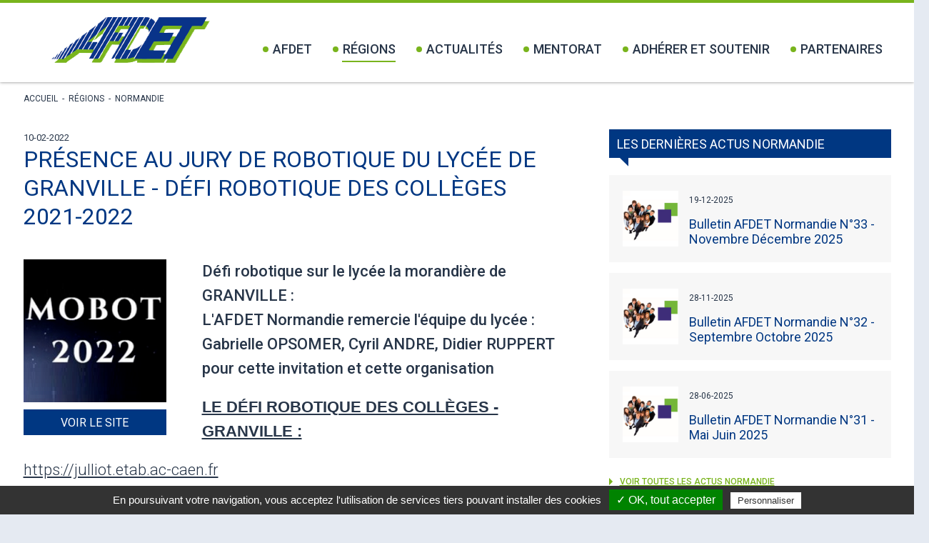

--- FILE ---
content_type: text/html; charset=utf-8
request_url: https://www.afdetfrance.org/presence-au-jury-de-robotique-du-lycee-de-granville-defi-robotique-des-colleges-2021-_r_40_a_100.html
body_size: 6900
content:

<!DOCTYPE html>
<html class="no-js" lang="FR|lower">
<head>
       <script type="text/javascript" src="//static.clikeo.fr/tarteaucitron.js/tarteaucitron.js?201811"></script>
    <script type="text/javascript">
        var tarteaucitronForceLanguage = 'fr'; /* supported: fr, en, de, es, it, pt, pl, ru */
        tarteaucitron.init({
            "hashtag"        : "#tarteaucitron", 
            "highPrivacy"    : false, 
            "orientation"    : "bottom",
            "adblocker"      : false,            
            "showAlertSmall" : false,          
            "cookieslist"    : true,           
            "removeCredit"   : false, 
            "showIcon" 		 : false,
                    });
    </script>
        <meta charset="utf-8">
    <meta http-equiv="X-UA-Compatible"  content="IE=edge,chrome=1">

            <meta name="description"            content="D&eacute;fi robotique sur le lyc&eacute;e la morandi&egrave;re de GRANVILLE :L'AFDET Normandie remercie l'&eacute;quipe du lyc&eacute;e : Gabrielle OPSOMER, Cyril ANDRE, Didier RUPPERT pour cette invi"/>
        <meta name="keywords"               content=",Présence au jury de Robotique du lycée de Granville - Défi robotique des collèges 2021-2022"/>
        <meta name="viewport"               content="width=device-width, minimum-scale=1.0, maximum-scale=1.0">
    <meta name="revisit-after"          content="1 days" />
    <meta name="robots"                 content="index, follow" />
    <meta name="author"                 content="clikeo" />

	<link rel="apple-touch-icon" sizes="180x180" href="/apple-touch-icon.png">
	<link rel="icon" type="image/png" sizes="32x32" href="/favicon-32x32.png">
	<link rel="icon" type="image/png" sizes="16x16" href="/favicon-16x16.png">
	<link rel="manifest" href="/site.webmanifest">
	<meta name="msapplication-TileColor" content="#da532c">
	<meta name="theme-color" content="#ffffff">

    
<meta name="generator" content="Clikeo (www.clikeo.fr)" />
<meta name="google-site-verification" content="fxsdPOAG3dOsgS-cOY8pUtbdojftsKilCIiiLRDp5GA" />
<meta property="og:site_name" content="AFDET" />
<meta property="og:title" content="Présence au jury de Robotique du lycée de Granville - Défi robotique des collèges 2021-2022" />
<meta property="og:description" content="Défi robotique sur le lycée la morandière de GRANVILLE :L'AFDET Normandie remercie l'équipe du lycée : Gabrielle OPSOMER, Cyril ANDRE, Didier RUPPERT pour cette invitation et cette organisation" />
<meta property="og:url" content="https://www.afdetfrance.org/presence-au-jury-de-robotique-du-lycee-de-granville-defi-robotique-des-colleges-2021-_r_40_a_100.html" />
<meta property="og:type" content="article" />
<meta property="og:image" content="https://www.afdetfrance.org/afdet_images/articles/mobot2022_nor.png" />
<meta property="og:image:width" content="250" />
<meta property="og:image:height" content="250" />
            <title>Présence au jury de Robotique du lycée de Granville - Défi robotique des collèges 2021-2022 - AFDET</title>
        <link rel="alternate" type="application/rss+xml" title="AFDET - afdet" href="https://www.afdetfrance.org/index.phtml?rss=1&amp;lng=FR" />
    <link href="/afdet_images/afdet.css?1768834506"           rel="stylesheet" type="text/css" />

        
    
    
    
        
    
        
    

        

        
    
    

    
        <style type="text/css">
            [v-cloak] { display: none; } /* vuejs hide before load */
        </style>
    

                
    
<link rel="stylesheet" href="https://cdnjs.cloudflare.com/ajax/libs/jqueryui/1.12.1/jquery-ui.min.css" type="text/css"/>
<link rel="stylesheet" href="https://static.clikeo.fr/fontawesome-5-last/css/fontawesome-all.min.css" type="text/css"/>
<link rel="stylesheet" href="templates/js/mmenu/jquery.mmenu.all.css" type="text/css"/>
<link rel="stylesheet" href="templates/js/fancybox.3/jquery.fancybox.min.css" type="text/css"/>
    
<script type="text/javascript" src="templates/js/jquery-3.3.1.min.js" ></script>
<script type="text/javascript" src="templates/js/jquery-ui.min.js" ></script>
<script type="text/javascript" src="templates/js/jquery.matchHeight.js" ></script>

    
<!-- START Tarteaucitron -->
<!-- Start GoogleAnalytics -->
        	<script type="text/javascript">
        		tarteaucitron.user.gtagUa = 'UA-117424719-28';
        		tarteaucitron.user.gajsUa = 'UA-117424719-28';
        		tarteaucitron.user.analyticsMore = function () {
                	var pluginUrl = '//www.google-analytics.com/plugins/ga/inpage_linkid.js';
_gaq.push(['_require', 'inpage_linkid', pluginUrl]);
_gaq.push(['_setAccount', 'UA-117424719-28']);
_gaq.push(['_trackPageview']);
            	};
            	(tarteaucitron.job = tarteaucitron.job || []).push('gajs');
        	</script>
<!-- End GoogleAnalytics -->
<!-- END Tarteaucitron -->

    <script>
        (tarteaucitron.job = tarteaucitron.job || []).push('recaptcha');
        // tarteaucitron.user.googlemapsKey = 'AIzaSyBpCG0VkEowNpqjqtXgQb8dsPGdOIQGkFE';
        // (tarteaucitron.job = tarteaucitron.job || []).push('jsapi'); //Google jsapi
        // (tarteaucitron.job = tarteaucitron.job || []).push('googlemaps'); //Google Maps
    </script>
</head>
<body style="background-color: rgba(0, 55, 130, 0.1)">
<div class="page _debug">
	<header  >
		<div class="clk-row">
			<div class="col-s-1 header">
				 <a href="/" title="AFDET - afdet" class="logo">
				 	<img src="/afdet_images/site/logo.png" alt="">
				 </a>
				<nav>
                    <a class="mobile_menu" href="#mobile_menu">
                        <div class="bars"></div>
                        <span>menu</span>
                    </a>
					<ul class="nav">
                                                                                    <li class="lvl1 i5 hsm ">
                                    <a href="afdet-_r_5.html" title="Afdet">
                                        <span></span>Afdet
                                    </a>
                                                                             <div>
                                            <ul class="subnav">
                                                                                                                                                            <li >
                                                            <a href="organisation-_r_6.html" title="Organisation" >Organisation</a>
                                                        </li>
                                                                                                                                                                                                                <li >
                                                            <a href="gouvernance-_r_59.html" title="Gouvernance" >Gouvernance</a>
                                                        </li>
                                                                                                                                                                                                                <li >
                                                            <a href="valeurs-_r_7.html" title="Valeurs" >Valeurs</a>
                                                        </li>
                                                                                                                                                                                                                <li >
                                                            <a href="actions-_r_29.html" title="Actions" >Actions</a>
                                                        </li>
                                                                                                                                                                                                                <li >
                                                            <a href="ma-reussite-pro-_r_21.html" title="Ma réussite pro" >Ma réussite pro</a>
                                                        </li>
                                                                                                                                                                                                                <li >
                                                            <a href="il-y-a-1000-ans-_r_60.html" title="Il y a 1000 ans" >Il y a 1000 ans</a>
                                                        </li>
                                                                                                                                                                                                                <li >
                                                            <a href="contact-_r_14.html" title="Contact" >Contact</a>
                                                        </li>
                                                                                                                                                </ul>
                                        </div>
                                                                    </li>
                                                                                                                <li class="lvl1 i12 hsm  selected ">
                                    <a href="regions-_r_12.html" title="Régions">
                                        <span></span>Régions
                                    </a>
                                                                             <div>
                                            <ul class="subnav">
                                                                                                                                                            <li >
                                                            <a href="regions-_r_12.html" title="Actus des régions" >Actus des régions</a>
                                                        </li>
                                                                                                                                                                                                                <li >
                                                            <a href="auvergne-rhone-alpes-_r_25.html" title="Auvergne-Rhône-Alpes" >Auvergne-Rhône-Alpes</a>
                                                        </li>
                                                                                                                                                                                                                <li >
                                                            <a href="bourgogne-franche-comte-_r_26.html" title="Bourgogne-Franche-Comté" >Bourgogne-Franche-Comté</a>
                                                        </li>
                                                                                                                                                                                                                <li >
                                                            <a href="bretagne-_r_34.html" title="Bretagne" >Bretagne</a>
                                                        </li>
                                                                                                                                                                                                                <li >
                                                            <a href="centre-val-de-loire-_r_35.html" title="Centre-Val de Loire" >Centre-Val de Loire</a>
                                                        </li>
                                                                                                                                                                                                                <li >
                                                            <a href="grand-est-_r_37.html" title="Grand Est" >Grand Est</a>
                                                        </li>
                                                                                                                                                                                                                <li >
                                                            <a href="hauts-de-france-_r_38.html" title="Hauts-de-France" >Hauts-de-France</a>
                                                        </li>
                                                                                                                                                                                                                <li >
                                                            <a href="ile-de-france-_r_39.html" title="Ile-de-France" >Ile-de-France</a>
                                                        </li>
                                                                                                                                                                                                                <li class="selected">
                                                            <a href="normandie-_r_40.html" title="Normandie" >Normandie</a>
                                                        </li>
                                                                                                                                                                                                                <li >
                                                            <a href="nouvelle-aquitaine-_r_41.html" title="Nouvelle-Aquitaine" >Nouvelle-Aquitaine</a>
                                                        </li>
                                                                                                                                                                                                                <li >
                                                            <a href="occitanie-_r_42.html" title="Occitanie" >Occitanie</a>
                                                        </li>
                                                                                                                                                                                                                <li >
                                                            <a href="pays-de-la-loire-_r_43.html" title="Pays de la Loire" >Pays de la Loire</a>
                                                        </li>
                                                                                                                                                                                                                <li >
                                                            <a href="provence-alpes-cote-d-azur-corse-_r_44.html" title="Provence-Alpes-Côte d’Azur & Corse" >Provence-Alpes-Côte d’Azur & Corse</a>
                                                        </li>
                                                                                                                                                                                                                <li >
                                                            <a href="france-outre-mer-_r_52.html" title="France Outre-mer" >France Outre-mer</a>
                                                        </li>
                                                                                                                                                </ul>
                                        </div>
                                                                    </li>
                                                                                                                <li class="lvl1 i9 hsm ">
                                    <a href="actualites-_r_9.html" title="Actualités">
                                        <span></span>Actualités
                                    </a>
                                                                             <div>
                                            <ul class="subnav">
                                                                                                                                                            <li >
                                                            <a href="actus-afdet-_r_22.html" title="Actus AFDET" >Actus AFDET</a>
                                                        </li>
                                                                                                                                                                                                                <li >
                                                            <a href="publications-afdet-_r_31.html" title="Publications AFDET" >Publications AFDET</a>
                                                        </li>
                                                                                                                                                                                                                <li >
                                                            <a href="actus-conjoncture-_r_10.html" title="Actus Conjoncture" >Actus Conjoncture</a>
                                                        </li>
                                                                                                                                                </ul>
                                        </div>
                                                                    </li>
                                                                                                                <li class="lvl1 i45 hsm ">
                                    <a href="mentorat-_r_45.html" title="Mentorat">
                                        <span></span>Mentorat
                                    </a>
                                                                             <div>
                                            <ul class="subnav">
                                                                                                                                                            <li >
                                                            <a href="mentorat-afdet-_r_46.html" title="Mentorat AFDET" >Mentorat AFDET</a>
                                                        </li>
                                                                                                                                                                                                                <li >
                                                            <a href="devenir-mentor-afdet-_r_47.html" title="Devenir mentor AFDET" >Devenir mentor AFDET</a>
                                                        </li>
                                                                                                                                                                                                                <li >
                                                            <a href="candidature-mentor-_r_55.html" title="Candidature mentor" >Candidature mentor</a>
                                                        </li>
                                                                                                                                                                                                                <li >
                                                            <a href="Etre-mentore-_r_49.html" title="Être mentoré" >Être mentoré</a>
                                                        </li>
                                                                                                                                                                                                                <li >
                                                            <a href="demande-de-mentorat-_r_56.html" title="Demande de mentorat" >Demande de mentorat</a>
                                                        </li>
                                                                                                                                                </ul>
                                        </div>
                                                                    </li>
                                                                                                                <li class="lvl1 i11 hsm ">
                                    <a href="adherer-et-soutenir-_r_11.html" title="Adhérer et soutenir">
                                        <span></span>Adhérer et soutenir
                                    </a>
                                                                             <div>
                                            <ul class="subnav">
                                                                                                                                                            <li >
                                                            <a href="personne-physique-_r_23.html" title="Personne Physique" >Personne Physique</a>
                                                        </li>
                                                                                                                                                                                                                <li >
                                                            <a href="personne-morale-_r_24.html" title="Personne Morale" >Personne Morale</a>
                                                        </li>
                                                                                                                                                                                                                <li >
                                                            <a href="taxe-d-apprentissage-_r_32.html" title="Taxe d'apprentissage" >Taxe d'apprentissage</a>
                                                        </li>
                                                                                                                                                                                                                <li >
                                                            <a href="dons-et-soutiens-_r_33.html" title="Dons et soutiens" >Dons et soutiens</a>
                                                        </li>
                                                                                                                                                </ul>
                                        </div>
                                                                    </li>
                                                                                                                <li class="lvl1 i13 hsm ">
                                    <a href="partenaires-_r_13.html" title="Partenaires">
                                        <span></span>Partenaires
                                    </a>
                                                                             <div>
                                            <ul class="subnav">
                                                                                                                                                            <li >
                                                            <a href="institutionnels-_r_27.html" title="Institutionnels" >Institutionnels</a>
                                                        </li>
                                                                                                                                                                                                                <li >
                                                            <a href="entreprises-_r_28.html" title="Entreprises" >Entreprises</a>
                                                        </li>
                                                                                                                                                </ul>
                                        </div>
                                                                    </li>
                                                    					</ul>
				</nav>
			</div>
		</div>
	</header>
	<section>
				<div class="clk-row">
			<div class="col-s-1">
				<div class="breadcrumb">
																							<a href="/">Accueil</a>
												&nbsp;-&nbsp;																		<a href="regions-_r_12.html">Régions</a>
												&nbsp;-&nbsp;																		<a href="normandie-_r_40.html">Normandie</a>
																					</div>
			</div>
		</div>
		



<div class="clk-row detail-article">
	<div class="col-l-15-24">
		<small>10-02-2022</small>
		<h1>Présence au jury de Robotique du lycée de Granville - Défi robotique des collèges 2021-2022</h1>
					<div class="img-art">
				<img src="/afdet_images/articles/mobot2022_tbn.png" alt="" />
									<a href="Antoine DELIANCOURT Président AFDET Normandie" target="_blank" title="Présence au jury de Robotique du lycée de Granville - Défi robotique des collèges 2021-2022" class="btn">
						Voir le site 
					</a>
							</div>
				<div class="chapeau"><p>D&eacute;fi robotique sur le lyc&eacute;e la morandi&egrave;re de GRANVILLE :<span style="text-decoration: underline;"><br /></span>L'AFDET Normandie remercie l'&eacute;quipe du lyc&eacute;e : Gabrielle OPSOMER, Cyril ANDRE, Didier RUPPERT pour cette invitation et cette organisation<strong><br /></strong></p></div>
		<p><span style="text-decoration: underline;"><span style="font-family: tahoma, arial, helvetica, sans-serif;"><span class="fontstyle0"><strong>LE D&Eacute;FI ROBOTIQUE DES COLL&Egrave;GES - GRANVILLE :</strong></span></span></span></p>
<p><a href="https://julliot.etab.ac-caen.fr/">https://julliot.etab.ac-caen.fr</a><br />Rue de la Cr&ecirc;te <br /><span class="caps">BP</span> 639 <br />50400 Granville Cedex</p>
<pre><span style="font-family: tahoma, arial, helvetica, sans-serif;"><span class="fontstyle0"><strong>VID&Eacute;O DE LA JOURN&Eacute;E : <a href="https://pod.ac-normandie.fr/video/33119-mobot2022mp4/">https://pod.ac-normandie.fr/video/33119-mobot2022mp4/</a><br /><br /></strong></span><span class="fontstyle1"><span class="fontstyle0"><iframe style="padding: 0; margin: 0; border: 0;" src="https://pod.ac-normandie.fr/video/33119-mobot2022mp4/?is_iframe=true" width="640" height="360" allowfullscreen="allowfullscreen"></iframe><br /><br /><br />AFDET Normandie</span><span class="fontstyle2"><br /></span><span class="fontstyle2">7, rue du Maine 76240 Le MESNIL ESNARD<br /></span><span class="fontstyle2" style="color: #000080;">antoine.deliancourt@neuf.fr</span> <br /></span></span></pre>
<p>&nbsp;</p>
		
				<div class="liensSuiteArt clk-row">
			<div class="col-s-1-3 Lien linked">
			    			       <span> <i class="fas fa-caret-left"></i> <a href="presence-au-jury-de-robotique-du-lycee-de-conde-defi-robotique-des-colleges-2021-20-_r_40_a_99.html" title="Pr&eacute;sence au jury de Robotique du lyc&eacute;e de Cond&eacute; - D&eacute;fi robotique des coll&egrave;ges 2021-2022" class="hide-s"> Article précédent</a></span>
			     
		    </div>
		    <div class="col-s-1-3 col-text-center">                         	
		    	<a href="normandie-_r_40.html">retour au sommaire</a>
		    </div>
		    <div class="col-s-1-3 col-text-right linked">
			     					<span class="right">	
			            <a href="bulletin-afdet-normandie-n-13-decembre-2021-janvier-2022-_r_40_a_94.html" title="Pr&eacute;sence au jury de Robotique du lyc&eacute;e de Cond&eacute; - D&eacute;fi robotique des coll&egrave;ges 2021-2022" class="hide-s">Article suivant </a>
			            <i class="fas fa-caret-right"></i>
		            </span>
			    		    </div>
		</div>
	</div>
	<div class="col-l-8-24 l-offset-1-24">
					<div class="titre-bulle" style="width: 100%">
									Les dernières actus Normandie
							</div>

			<div class="liste-article">
				
														
					<article class="clk-row mb2">
						<div class="col-s-1-3 col-m-6-24 article-img">
															<a href="bulletin-afdet-normandie-n-33-novembre-decembre-2025-_r_40_a_452.html" title="Bulletin AFDET Normandie N°33 - Novembre Décembre 2025">
									<img src="/afdet_images/articles/logoafdet250x250_tbn.png" alt="" />
								</a>
													</div>
						<div class="col-s-2-3 col-m-18-24">
							<small>19-12-2025</small>
							<h2><a href="bulletin-afdet-normandie-n-33-novembre-decembre-2025-_r_40_a_452.html" title="Bulletin AFDET Normandie N°33 - Novembre Décembre 2025">Bulletin AFDET Normandie N°33 - Novembre Décembre 2025</a></h2>
													</div>
					</article>
														
					<article class="clk-row mb2">
						<div class="col-s-1-3 col-m-6-24 article-img">
															<a href="bulletin-afdet-normandie-n-32-septembre-octobre-2025-_r_40_a_451.html" title="Bulletin AFDET Normandie N°32 - Septembre Octobre 2025">
									<img src="/afdet_images/articles/logoafdet250x250_tbn.png" alt="" />
								</a>
													</div>
						<div class="col-s-2-3 col-m-18-24">
							<small>28-11-2025</small>
							<h2><a href="bulletin-afdet-normandie-n-32-septembre-octobre-2025-_r_40_a_451.html" title="Bulletin AFDET Normandie N°32 - Septembre Octobre 2025">Bulletin AFDET Normandie N°32 - Septembre Octobre 2025</a></h2>
													</div>
					</article>
														
					<article class="clk-row mb2">
						<div class="col-s-1-3 col-m-6-24 article-img">
															<a href="bulletin-afdet-normandie-n-31-mai-juin-2025-_r_40_a_425.html" title="Bulletin AFDET Normandie N°31 - Mai Juin 2025">
									<img src="/afdet_images/articles/logoafdet250x250_tbn.png" alt="" />
								</a>
													</div>
						<div class="col-s-2-3 col-m-18-24">
							<small>28-06-2025</small>
							<h2><a href="bulletin-afdet-normandie-n-31-mai-juin-2025-_r_40_a_425.html" title="Bulletin AFDET Normandie N°31 - Mai Juin 2025">Bulletin AFDET Normandie N°31 - Mai Juin 2025</a></h2>
													</div>
					</article>
								<a href="normandie-_r_40.html" title="Lire tout" class="more"><span></span>
											voir toutes les actus Normandie
								</a> 
			</div>
		
		<div class="titre-bulle" style="margin-top:50px">
			Adhérez à l'Afdet
		</div>
		<div class="adhesion-home">
			<a href="adherer-et-soutenir-_r_11.html" class="btn-adhesion" style="margin-left:0">
				<img src="/afdet_images/site/icon-adhesion.png">	
				<span>Formulaire d'adhésion</span>
			</a>
		</div>
	</div>
</div>
		<div class="clk-row">
			<div class="col-s-1 s-no-padding">
				                    <div class="newsletter">
    					<div class="titre-newsletter">Restez informé</div>
                        
                        <script type="module">
                            import { createApp } from 'https://unpkg.com/vue@3/dist/vue.esm-browser.js'
                            createApp({
                                data() {
                                    return {
                                        email_ok:false,
                                        valide:false,
                                        email:'',
                                        action:'newsletter-_r_15.html',
                                        code:'5IcDN2zxoq'
                                    }
                                },

                                methods: {
                                    emailUpdate() {
                                        if (/^\w+([\.-]?\w+)*@\w+([\.-]?\w+)*(\.\w{2,3})+$/.test(this.email)) {
                                            this.email_ok=true;
                                        } else {
                                            this.email_ok=false;
                                        }
                                    },
                                    sendForm(){
                                        if (this.email_ok) {
                                            this.valide = true;
                                            console.log("Validation du formulaire..")
                                            document.getElementById("inscription_newsletter").submit()
                                        }
                                    },
                                }
                            }).mount("#newsletter_app")
                            </script>
                            <div v-scope id="newsletter_app">
                                <template v-if="!valide">
                                    <div class="newsletter-form">
                                        <input v-model="email" type="email" @keyup="emailUpdate" @keyup.enter="sendForm" placeholder="Votre adresse e-mail"  />
                                        <button type="button" name="TentaviveLoginClient" @click='sendForm' :disabled="!email_ok">S'inscrire</button>
                                    </div>
                                </template>
                                <template v-if="valide">
                                    <span style="color:white;">Validation de votre inscription en cours. Merci de patienter...</span>
                                </template>
                                <form  method="post" :action="action"  id="inscription_newsletter" name="inscription_newsletter">
                                    <input type="hidden" :name="code" :value="code"/>
                                    <input type="hidden" name="AUTO_CAPTCHA_NL" :value="code"/>
                                    <input type="hidden" name="mode" value="INSCRIPTION" />
                                    <input type="hidden" required="required" name="ADRESSE_INTERNET" v-model="email"  />
                                    <input type="hidden" name="TentaviveLoginClient" />
                                </form>
                            </div>
                        
    					<p>Inscrivez-vous pour recevoir toutes nos actualit&eacute;s !</p>
    				</div>
                            </div>
        </div>
		
    </section>
    <footer>
    	<div class="footer-content">
			<img src="/afdet_images/site/logo-tbn.png">
			<div>178, rue du Temple 75003 Paris</div>

            <div class="social">
                
                
                
                                                                    <a href="https://www.linkedin.com/company/afdet-france/mycompany/" target="_blank">
                        <i class="fab fa-linkedin"></i>
                    </a>
                            </div>



		</div>
		<ul class="annexe">
			
			                                    <li>
                        <a href="plan-du-site-_r_18.html" title="Plan du site" >
                            Plan du site
                        </a>
                    </li>
                                &nbsp;-&nbsp;                                                <li>
                        <a href="mentions-legales-_r_19.html" title="Mentions légales" >
                            Mentions légales
                        </a>
                    </li>
                                &nbsp;-&nbsp;                                                <li>
                        <a href="politique-de-confidentialite-_r_20.html" title="Politique de confidentialité" >
                            Politique de confidentialité
                        </a>
                    </li>
                                                        &nbsp;-&nbsp;<li><a><span class="tarteaucitronOpenPanel" style="cursor:pointer;">Gestion des cookies</span></a></li>
		</ul>
    </footer>	 

    
    
<script type="text/javascript" src="templates/js/mmenu/jquery.mmenu.all.js" ></script>
<script type="text/javascript" src="templates/js/fancybox.3/jquery.fancybox.min.js" ></script>
    
    
            
                <script>
                    $(document).ready(function() {
                        $(".linked").click(function(){
                            if($(this).find("a").attr("target")=="_blank") {
                                window.open($(this).find("a").attr("href"), '_blank');
                                return false;
                            } else {
                                window.location=$(this).find("a").attr("href");
                                return false;
                            }
                        });
                    });
                </script>
            
        

    <!-- BARRE NAVIGATION MOBILE  -->
    <!-- BARRE NAVIGATION MOBILE  -->
<div id="mobile_menu" class="HideOnPrint show-s"><ul><li ><span>Afdet</span><ul class="sous-nav lv1"><li><a href="organisation-_r_6.html" title="Organisation">Organisation</a></li><li><a href="gouvernance-_r_59.html" title="Gouvernance">Gouvernance</a></li><li><a href="valeurs-_r_7.html" title="Valeurs">Valeurs</a></li><li><a href="actions-_r_29.html" title="Actions">Actions</a></li><li><a href="ma-reussite-pro-_r_21.html" title="Ma réussite pro">Ma réussite pro</a></li><li><a href="il-y-a-1000-ans-_r_60.html" title="Il y a 1000 ans">Il y a 1000 ans</a></li><li><a href="contact-_r_14.html" title="Contact">Contact</a></li></ul></li><li  class="selected" ><a href="regions-_r_12.html" title="Régions">Régions</a><ul class="sous-nav lv1"><li><a href="regions-_r_12.html" title="Actus des régions">Actus des régions</a></li><li><a href="auvergne-rhone-alpes-_r_25.html" title="Auvergne-Rhône-Alpes">Auvergne-Rhône-Alpes</a></li><li><a href="bourgogne-franche-comte-_r_26.html" title="Bourgogne-Franche-Comté">Bourgogne-Franche-Comté</a></li><li><a href="bretagne-_r_34.html" title="Bretagne">Bretagne</a></li><li><a href="centre-val-de-loire-_r_35.html" title="Centre-Val de Loire">Centre-Val de Loire</a></li><li><a href="grand-est-_r_37.html" title="Grand Est">Grand Est</a></li><li><a href="hauts-de-france-_r_38.html" title="Hauts-de-France">Hauts-de-France</a></li><li><a href="ile-de-france-_r_39.html" title="Ile-de-France">Ile-de-France</a></li><li><a href="normandie-_r_40.html" title="Normandie">Normandie</a></li><li><a href="nouvelle-aquitaine-_r_41.html" title="Nouvelle-Aquitaine">Nouvelle-Aquitaine</a></li><li><a href="occitanie-_r_42.html" title="Occitanie">Occitanie</a></li><li><a href="pays-de-la-loire-_r_43.html" title="Pays de la Loire">Pays de la Loire</a></li><li><a href="provence-alpes-cote-d-azur-corse-_r_44.html" title="Provence-Alpes-Côte d’Azur & Corse">Provence-Alpes-Côte d’Azur & Corse</a></li><li><a href="france-outre-mer-_r_52.html" title="France Outre-mer">France Outre-mer</a></li></ul></li><li ><a href="actualites-_r_9.html" title="Actualités">Actualités</a><ul class="sous-nav lv1"><li><a href="actus-afdet-_r_22.html" title="Actus AFDET">Actus AFDET</a></li><li><a href="publications-afdet-_r_31.html" title="Publications AFDET">Publications AFDET</a></li><li><a href="actus-conjoncture-_r_10.html" title="Actus Conjoncture">Actus Conjoncture</a></li></ul></li><li ><span>Mentorat</span><ul class="sous-nav lv1"><li><a href="mentorat-afdet-_r_46.html" title="Mentorat AFDET">Mentorat AFDET</a></li><li><a href="devenir-mentor-afdet-_r_47.html" title="Devenir mentor AFDET">Devenir mentor AFDET</a></li><li><a href="candidature-mentor-_r_55.html" title="Candidature mentor">Candidature mentor</a></li><li><a href="Etre-mentore-_r_49.html" title="Être mentoré">Être mentoré</a></li><li><a href="demande-de-mentorat-_r_56.html" title="Demande de mentorat">Demande de mentorat</a></li></ul></li><li ><span>Adhérer et soutenir</span><ul class="sous-nav lv1"><li><a href="personne-physique-_r_23.html" title="Personne Physique">Personne Physique</a></li><li><a href="personne-morale-_r_24.html" title="Personne Morale">Personne Morale</a></li><li><a href="taxe-d-apprentissage-_r_32.html" title="Taxe d'apprentissage">Taxe d'apprentissage</a></li><li><a href="dons-et-soutiens-_r_33.html" title="Dons et soutiens">Dons et soutiens</a></li></ul></li><li ><span>Partenaires</span><ul class="sous-nav lv1"><li><a href="institutionnels-_r_27.html" title="Institutionnels">Institutionnels</a></li><li><a href="entreprises-_r_28.html" title="Entreprises">Entreprises</a></li></ul></li></ul></div> 
    <!-- BARRE NAVIGATION MOBILE  -->

   
</div> <!-- !end #page -->

    
        <script>

            $(document).ready(function(){

                // MENU MOBILE
                $('#mobile_menu').mmenu({
                    extensions  : [ 'effect-slide-menu', 'shadow-page' , 'pagedim-black' ,'multiline'],
                    searchfield : false,
                    counters    : false,
                    navbars     : [
                        {
                            position    : 'top',

                        }
                    ]
                });


                // FANCYBOX
                $("[data-fancybox], .thickbox, .fancybox").fancybox({
                    // Options will go here
                });

            });
        </script>
    
</body>
</html>